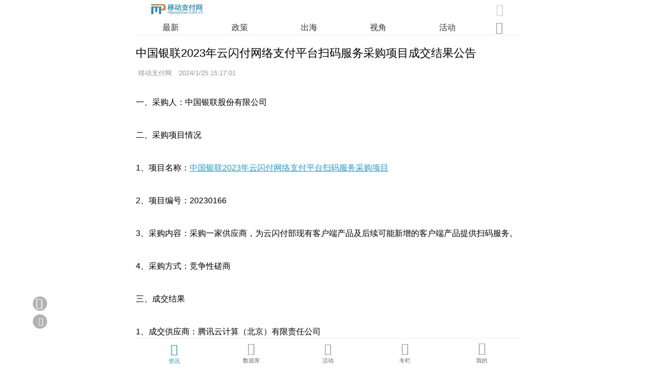

--- FILE ---
content_type: application/javascript
request_url: https://m.mpaypass.com.cn/images/setup_v1.js
body_size: 5343
content:
layui.use(['element', 'jquery', 'form'], function () {
	var element = layui.element
	//,layer = layui.layer
	,$ = layui.jquery
	,form = layui.form;

	$(function () {		
		$('#Headnavmore-icon').click(function (event) {  
			event.stopPropagation(); 
			if ($('#HeadnavMore').is(':hidden')){
                $('#Headnavmore-icon').removeClass("Headnavmore-iconA");
                $('#Headnavmore-icon').addClass("Headnavmore-iconB");
				$('#HeadnavMore').slideDown();
			}else{
                $('#Headnavmore-icon').removeClass("Headnavmore-iconB");
                $('#Headnavmore-icon').addClass("Headnavmore-iconA");
				$('#HeadnavMore').slideUp();
			} 
		 	return false;
		});
		
		$(document).click(function(event){
			//关闭头部导航菜单界面
			if(!$('#HeadnavMore').is(event.target) && $('#HeadnavMore').has(event.target).length === 0){
				$('#Headnavmore-icon').removeClass("Headnavmore-iconB");
				$('#Headnavmore-icon').addClass("Headnavmore-iconA");
				$('#HeadnavMore').slideUp();
			}
		});
		
		//显示搜索界面
		$('#HeadSearchBox').click(function (event) {  
			event.stopPropagation();
			//收起头部导航菜单			
			var HeadnavmoreState = layui.$("#Headnavmore-icon").attr("class");
			var pattern = new RegExp("Headnavmore-iconB");
			if(pattern.test(HeadnavmoreState)){
				layui.$('#Headnavmore-icon').removeClass("Headnavmore-iconB");
				layui.$('#Headnavmore-icon').addClass("Headnavmore-iconA");				
			}
			layui.$('#HeadnavMore').hide(100);
			
   			$('#SearchPage').animate({width:"show"},150);
			layui.form.render(null,'SearchPage');
		 	return false;
		});
		
		if(navigator.userAgent.match("iPhone")){  
			$("#daohang").toggleClass("daohang-iphone");
		}
		
		if (typeof WeixinJSBridge=="object" && typeof WeixinJSBridge.invoke=="function") {
　			handleFontSize();
		} else {
　　		if (document.addEventListener) {
　　　　		document.addEventListener("WeixinJSBridgeReady",handleFontSize,false);
　　		} else if (document.attachEvent) {
　　　		　document.attachEvent("onWeixinJSBridgeReady",handleFontSize);
　　		}
		}
		function handleFontSize() {
　			WeixinJSBridge.invoke('setFontSizeCallback', {'fontSize':0});
　　			WeixinJSBridge.on('menu:setfont', function() {
　　　		　WeixinJSBridge.invoke('setFontSizeCallback', {'fontSize':0});
　　			});
		}
	})
});

//判断字符串是否为空
function isNull(str){
	str=layui.$.trim(str);
	if(str==='' || str===null || str==='undefined'){
		return true;
	}
	else
	{
		return false;
	}
}

//关闭搜索界面
function closesearch(id){
	layui.$('#'+id).animate({width:"hide"},150);
	//layui.$('#'+id).hide();
}

//关闭更多栏目导航
function navmoreclose(){
	if (!layui.$('#HeadnavMore').is(':hidden')){
		layui.$('#Headnavmore-icon').removeClass("Headnavmore-iconB");
		layui.$('#Headnavmore-icon').addClass("Headnavmore-iconA");
		layui.$('#HeadnavMore').slideUp();
	} 
}

//选定导航菜单
function SelectNav(id){
	var navActiveSlideLeft = HeadNavSwiper.slides[id].offsetLeft;
	HeadNavSwiper.setTransition(100)
	if (navActiveSlideLeft < (clientWidth - parseInt(navSlideWidth)) / 2) {
		HeadNavSwiper.setTranslate(0);
	} else if (navActiveSlideLeft > navWidth - (parseInt(navSlideWidth) + clientWidth) / 2) {
		HeadNavSwiper.setTranslate(clientWidth - navWidth)
	} else {
		HeadNavSwiper.setTranslate((clientWidth - parseInt(navSlideWidth)) / 2 - navActiveSlideLeft)
	}
}

//关闭阅读全文
function ReadMoreHide(){
	layui.$('.newslist-body').height("").css({'overflow':'hidden'});
	layui.$('.readall-box').hide();
}
	
//关闭选择器
function closeselect(id){
	layui.$('#'+id).hide();
	layui.$('#'+id).remove();
}

//重置指定表单	
function clearforminput(formid){
	layui.$("input","#"+formid).not(':button, :submit, :reset').attr("value",'');
	layui.$("input","#"+formid).not(':button, :submit, :reset').val('');	
}

//删除对话框
function DelWindow(str,url){
	layerm.open({
		content: str
		,btn: ['确定', '点错了']
		,yes: function(index){
			if(url.length>0){
				location.href = url;
			}
			else
			{
				layer.close(index);
			}
		}
	});
}

//文章点赞
function zan(id){	
	layui.$.ajax({
		url: "//function.mpaypass.com.cn/article_support.asp?id="+id,
		dataType: "text",
		xhrFields: {withCredentials: true},
		success:function (outResult){
			if(outResult.length>0){
				outResult=layui.$.parseJSON(outResult);					
				switch(parseInt(outResult.state)) {						
					case 1:				
						layui.$("#zannumber").html(outResult.support);
						layui.$("#zanicon").html("&#xe872;");
						layerm.open({content: '点赞成功',skin: 'msg',time: 2});
						break;
						
					case 2:				
						layerm.open({content: '请不要重复点赞',skin: 'msg',time: 2});
						break;
						
					default:				
						layerm.open({content: '网络繁忙',skin: 'msg',time: 2});
						break;
				}
			}
			else
			{
				layerm.open({content: '网络繁忙，请稍后再试',skin: 'msg',time: 2});
			}
		},
		error: function (data) 
		{
			layerm.open({content: '网络繁忙，请稍后再试',skin: 'msg',time: 2});
		}
	});
}

//文章收藏
function shoucang(lx,id){
	layui.$.ajax({
		type: "POST",
		url: "//m.mpaypass.com.cn/function/article_shoucang.asp?lx="+lx,
		data: "id="+id,
		dataType: "json",
		success:function (outResult){
			layerm.open({content: outResult.msg,skin: 'msg',time: 2});				
			if (outResult.zhuangtai==1) {
					layui.$("#shoucangicon").html("&#xe730;");
				}	
			},
		error: function (data) {
			layerm.open({content: '网络繁忙',skin: 'msg',time: 2});
		}
	});
}

//评论支持
function zhichi(id){
	layui.$.ajax({
		type: "POST",
		url: "//m.mpaypass.com.cn/function/msgactiong.asp?t=1",
		data: "id="+id,
		dataType: "json",
		success:function (outResult){
			if (outResult.zhuangtai==1) {
					layui.$("#zc"+id).html(outResult.number);
				}			
			},
		error: function (data) {
			layerm.open({content: '网络繁忙',skin: 'msg',time: 2});
		}
	});
} 

//评论反对
function fandui(id){
	layui.$.ajax({
		type: "POST",
		url: "//m.mpaypass.com.cn/function/msgactiong.asp?t=2",
		data: "id="+id,
		dataType: "json",
		success:function (outResult){
			if (outResult.zhuangtai==1) {
					layui.$("#fd"+id).html(outResult.number);
				}			
			},
		error: function (data) {
			layerm.open({content: '网络繁忙',skin: 'msg',time: 2});
		}
	});
} 


//打开选择器
function openselect(id,type,title){	
	if (!isNull(id) && !isNull(type)) {		
    	switch (id){
        	case "pici":
				var data = [{"name": "第一批", "value": "第一批"},{"name": "第二批", "value": "第二批"},{"name": "第三批", "value": "第三批"},{"name": "第四批", "value": "第四批"},{"name": "第五批", "value": "第五批"},{"name": "第六批", "value": "第六批"},{"name": "第七批", "value": "第七批"},{"name": "第八批", "value": "第八批"},{"name": "第九批", "value": "第九批"},{"name": "第十批", "value": "第十批"}];
				break;
				
        	case "diqu":
				var data = [{"name": "北京市", "value": "北京市"},{"name": "天津市", "value": "天津市"},{"name": "上海市", "value": "上海市"},{"name": "重庆市", "value": "重庆市"},{"name": "河北省", "value": "河北省"},{"name": "山西省", "value": "山西省"},{"name": "辽宁省", "value": "辽宁省"},{"name": "吉林省", "value": "吉林省"},{"name": "黑龙江省", "value": "黑龙江省"},{"name": "江苏省", "value": "江苏省"},{"name": "浙江省", "value": "浙江省"},{"name": "安徽省", "value": "安徽省"},{"name": "福建省", "value": "福建省"},{"name": "江西省", "value": "江西省"},{"name": "山东省", "value": "山东省"},{"name": "河南省", "value": "河南省"},{"name": "湖北省", "value": "湖北省"},{"name": "湖南省", "value": "湖南省"},{"name": "广东省", "value": "广东省"},{"name": "海南省", "value": "海南省"},{"name": "四川省", "value": "四川省"},{"name": "贵州省", "value": "贵州省"},{"name": "云南省", "value": "云南省"},{"name": "陕西省", "value": "陕西省"},{"name": "甘肃省", "value": "甘肃省"},{"name": "青海省", "value": "青海省"},{"name": "内蒙古自治区", "value": "内蒙古自治区"},{"name": "广西壮族自治区", "value": "广西壮族自治区"},{"name": "西藏自治区", "value": "西藏自治区"},{"name": "宁夏回族自治区", "value": "宁夏回族自治区"},{"name": "新疆维吾尔自治区", "value": "新疆维吾尔自治区"}];
				break;
				
        	case "diqu": case "yewufanwei":
				var data = [{"name": "全国", "value": "全国"},{"name": "北京市", "value": "北京市"},{"name": "天津市", "value": "天津市"},{"name": "上海市", "value": "上海市"},{"name": "重庆市", "value": "重庆市"},{"name": "河北省", "value": "河北省"},{"name": "山西省", "value": "山西省"},{"name": "辽宁省", "value": "辽宁省"},{"name": "吉林省", "value": "吉林省"},{"name": "黑龙江省", "value": "黑龙江省"},{"name": "江苏省", "value": "江苏省"},{"name": "浙江省", "value": "浙江省"},{"name": "安徽省", "value": "安徽省"},{"name": "福建省", "value": "福建省"},{"name": "江西省", "value": "江西省"},{"name": "山东省", "value": "山东省"},{"name": "河南省", "value": "河南省"},{"name": "湖北省", "value": "湖北省"},{"name": "湖南省", "value": "湖南省"},{"name": "广东省", "value": "广东省"},{"name": "海南省", "value": "海南省"},{"name": "四川省", "value": "四川省"},{"name": "贵州省", "value": "贵州省"},{"name": "云南省", "value": "云南省"},{"name": "陕西省", "value": "陕西省"},{"name": "甘肃省", "value": "甘肃省"},{"name": "青海省", "value": "青海省"},{"name": "内蒙古自治区", "value": "内蒙古自治区"},{"name": "广西壮族自治区", "value": "广西壮族自治区"},{"name": "西藏自治区", "value": "西藏自治区"},{"name": "宁夏回族自治区", "value": "宁夏回族自治区"},{"name": "新疆维吾尔自治区", "value": "新疆维吾尔自治区"}];
				break;
				
        	case "zhuagntai":
				var data = [{"name": "有效牌照", "value": "有效牌照"},{"name": "已注销牌照", "value": "已注销牌照"}];
				break;
				
        	case "yewuleixing":
				var data = [{"name": "银行卡收单", "value": "银行卡收单"},{"name": "预付卡受理", "value": "预付卡受理"},{"name": "互联网支付", "value": "互联网支付"},{"name": "移动电话支付", "value": "移动电话支付"},{"name": "数字电视支付", "value": "数字电视支付"},{"name": "固定电话支付", "value": "固定电话支付"},{"name": "预付卡发行与受理", "value": "预付卡发行与受理"},{"name": "储值账户运营Ⅰ类", "value": "储值账户运营Ⅰ类"},{"name": "储值账户运营Ⅱ类", "value": "储值账户运营Ⅱ类"},{"name": "支付交易处理Ⅰ类", "value": "支付交易处理Ⅰ类"},{"name": "支付交易处理Ⅱ类", "value": "支付交易处理Ⅱ类"}];
				break;
				
        	case "shujuzhibiao":
				var data = [{"name": "发卡量", "value": 1},{"name": "受理终端", "value": 2},{"name": "银行卡交易量", "value": 3},{"name": "银行卡信贷", "value": 4},{"name": "银行支付", "value": 5},{"name": "第三方支付", "value": 6},{"name": "农信银支付", "value": 7},{"name": "跨境支付", "value": 8},{"name": "网联支付", "value": 9}];
				break;
				
        	case "qiyeleixing":
				var data = [{"name": "支付机构", "value": "支付机构"},{"name": "终端厂商", "value": "终端厂商"},{"name": "支付服务商", "value": "支付服务商"},{"name": "银行机构", "value": "银行机构"},{"name": "安全服务商", "value": "安全服务商"},{"name": "金融科技服务商", "value": "金融科技服务商"},{"name": "海外机构", "value": "海外机构"},{"name": "手机厂商", "value": "手机厂商"},{"name": "其他", "value": "其他"}];
				break;
		}		
		
		var checkeddata = layui.$('#'+id+"_value").val();
		var checkstate=false;
		var formstr="";
	
		layui.$("#system_frominputid").val(id);
		layui.$("#system_type").val(type);
		
		if(!isNull(data)){
			layui.$.each(data, function(index,value){
				var checkstate=false;
				
				if(type==1 && layui.$.trim(checkeddata)==layui.$.trim(value.value)){
					checkstate=true;
				}
				else
				{
					var checkeddataarr=checkeddata.split(",");
					layui.$.each(checkeddataarr,function(index,checkedvalue){
						if(layui.$.trim(checkedvalue)==layui.$.trim(value.value)){
							checkstate=true;
						}
					});
				}
		
				if(checkstate){
					if(type==1){
						formstr=formstr+'<li><input type="radio" name="danxun" title="'+value.name+'" value="'+value.value+'" checked></li>'
					}
					else
					{
						formstr=formstr+'<li><input type="checkbox" name="duoxuan" title="'+value.name+'" lay-skin="primary" value="'+value.value+'" checked></li>'
					}			
				}
				else
				{
					if(type==1){
						formstr=formstr+'<li><input type="radio" name="danxun" title="'+value.name+'" value="'+value.value+'"></li>'
					}
					else
					{
						formstr=formstr+'<li><input type="checkbox" name="duoxuan" title="'+value.name+'" lay-skin="primary" value="'+value.value+'"></li>'
					}	
				}		   
			});
			
			layui.$('<div id="SearchPage2" class="SearchPage2"><div id="SearchMain" class="SearchMain"><div class="SearchMain-Nav"><div class="SearchMain-Nav-item"><span class="SearchMain-Nav-back"><i class="joeicon" style="font-size:130%;cursor:pointer;" onClick="closeselect(\'SearchPage2\')">&#xe697;</i></span><span class="SearchMain-Nav-text">'+title+'</span><span class="SearchMain-Nav-button-determine" onClick="submitselect(\'SearchPage2\')">确定</span></div></div><div class="SearchMainitem"><form id="SearchPage2Form" name="SearchPage2Form" class="layui-form" lay-filter="SearchPage2Form" style="margin:0px; padding:10px 15px 20px 15px; height:auto; overflow:auto;">'+formstr+'</form></div></div></div>').appendTo('body');
			layui.form.render(null,'SearchPage2Form');
    		layui.$('#SearchPage2').show();	
		}
	}
}
	
	
//提交选择器选定内容
function submitselect(id){
	var system_frominputid = layui.$("#system_frominputid").val();
	var system_type = layui.$("#system_type").val();
		
	if (!isNull(system_frominputid) && !isNull(system_type)) {
		layui.$("#"+system_frominputid).val('');
		layui.$("#"+system_frominputid+"_value").val('');
		layui.$("#system_frominputid").val('');
		layui.$("#system_type").val('');
			
		if(system_type==1){
			layui.$.each(layui.$('input:radio:checked'),function(){
				layui.$("#"+system_frominputid).val(layui.$(this).attr("title"))
				layui.$("#"+system_frominputid+"_value").val(layui.$(this).attr("value"));
			});
		}
			
		if(system_type==2){
			layui.$.each(layui.$('input:checkbox:checked'),function(){
				if(layui.$("#"+system_frominputid+"_value").val().length<1){
					layui.$("#"+system_frominputid).val(layui.$(this).attr("title"))
					layui.$("#"+system_frominputid+"_value").val(layui.$(this).attr("value"));
				}
				else
				{
					layui.$("#"+system_frominputid).val(layui.$("#"+system_frominputid).val()+","+layui.$(this).attr("title"));
					layui.$("#"+system_frominputid+"_value").val(layui.$("#"+system_frominputid+"_value").val()+","+layui.$(this).attr("value"));				
				}
			});
		}
	}		
	layui.$('#'+id).hide();
	layui.$('#'+id).remove();
}	
